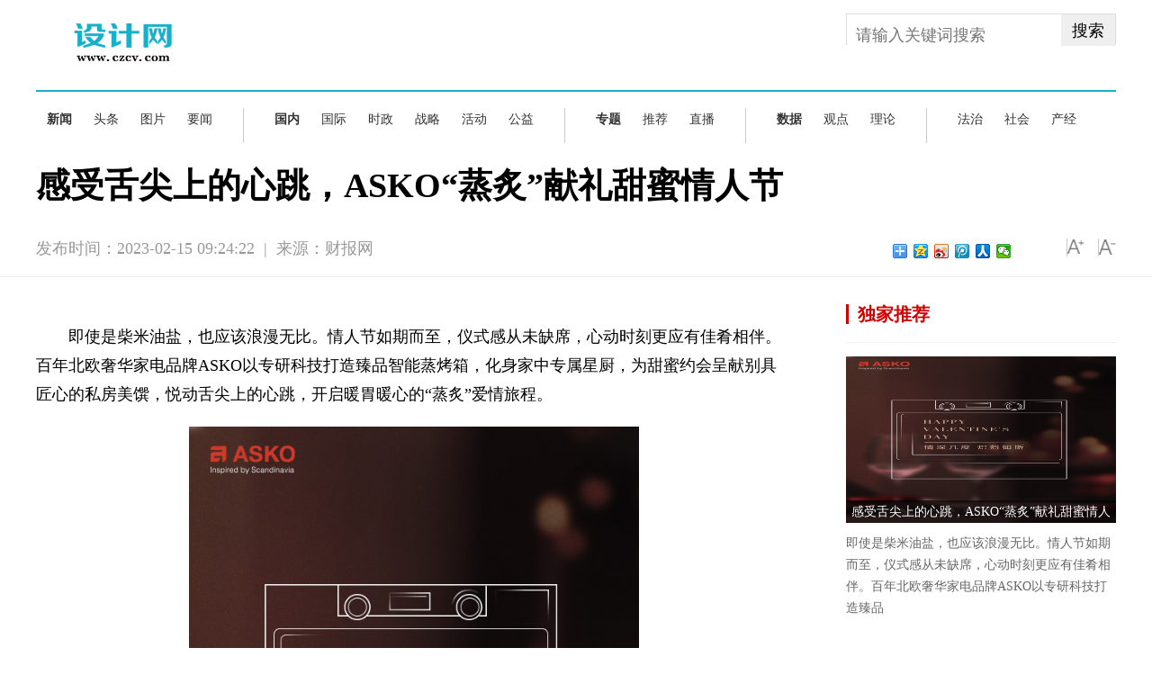

--- FILE ---
content_type: text/html
request_url: http://www.czcv.com/xinwen/2023/0215/84770.html
body_size: 12992
content:
<!DOCTYPE html>
<html>
<head>
<meta http-equiv="Content-Type" content="text/html; charset=UTF-8" />
<title>感受舌尖上的心跳，ASKO“蒸炙”献礼甜蜜情人节 - 设计网</title>
<meta http-equiv="keywords" content="明天网">
<meta http-equiv="description" content="即使是柴米油盐，也应该浪漫无比。情人节如期而至，仪式感从未缺席，心动时刻更应有佳肴相伴。百年北欧奢华家电品牌ASKO以专研科技打造臻品...">
    <base target="_blank" />
<link rel="shortcut icon" type="image/x-icon" href="http://www.cjcnn.com/static_cathayzb/logo/324.ico">	
<link href="http://www.cjcnn.com/static_cathayzb/css/20180913.css" rel="stylesheet" type="text/css" />
<link rel="stylesheet" type="text/css" href="http://www.cjcnn.com/static_cathayzb/css/style.css">
<link rel="stylesheet" type="text/css" href="http://www.cjcnn.com/static_cathayzb/css/newindexstyle.css">
<link href="http://www.cjcnn.com/static_cathayzb/css/iconfont.css" rel="stylesheet" type="text/css">
<script type="text/javascript" src="http://www.cjcnn.com/static_cathayzb/js/jquery-1.11.0.min.js"></script>
<style>
.leftBox p{text-indent: 2em;}
.sh-body .sh-nav-content{border-top: 2px solid #17b0ca;}
.box9{background-color: #17b0ca;}	
</style>	
</head>
<body>
<div>
  <div style="clear: both"></div>
  <!---top---->
  <div class="sh-sub-header">
    <div class="sh-header-content" style="width:1200px;">
      <div style="float:left;"><a href="http://www.czcv.com/"><img src="http://www.cjcnn.com/static_cathayzb/logo/logo_324.png" width="193" height="63" /></a></div>
				<div class="searchdiv">
                    <form action="http://www.duosou.net/" method="get" target="_blank">
                        <input type="text" class="searchinput" name="keyword" id="keyword" placeholder="请输入关键词搜索" onfocus="autofocuss()" autocomplete="off">
                        <button class="btnsearch">搜索</button>
                    </form>
                </div>
				<style>			
				.searchdiv {
					width: 300px;
					height: 35px;
					border: 1px solid #dfdcdc;
					position: relative;
					float: right;
				}

				.searchinput {
					border: 0px;
					outline: none;
					padding: 12px 0px 0 10px;
					width: 86%;
					overflow: hidden;
				}

				.searchlabel {
					position: absolute;
					left: 10px;
					top: 6px;
					white-space: nowrap;
					cursor: text;
					color: #ccc;
				}

				.btnsearch {
					width: 20%;
					height: 35px;
					display: block;
					position: absolute;
					top: 0px;
					right: 0;
					border: 0px;
					cursor: pointer;
				}

				</style>
    </div>
  </div> 
  <!---topend---->
  <div style="clear: both">&nbsp;</div>
  <div class="sh-body">
    <div class="sh-body-content" style="width:1200px;">
      <div class="sh-nav-content sh-clearfix">
        <div class="sh-nav-item" style="padding-right:22px;">
          <ul class="sh-list sh-list-horizontal sh-body-nav">
            <li class="sh-item" style="padding:0 12px;"><a href="http://www.czcv.com/xinwen/" target="_blank"><strong>新闻</strong></a></li>
            <li class="sh-item" style="padding:0 12px;"><a href="#" target="_blank">头条</a></li>
            <li class="sh-item" style="padding:0 12px;"><a href="#" target="_blank">图片</a></li>
            <li class="sh-item" style="padding:0 12px;"><a href="#" target="_blank">要闻</a></li>
          </ul>
        </div>
        <div class="sh-nav-item" style="padding:0 22px;">
          <ul class="sh-list sh-list-horizontal sh-body-nav">
            <li class="sh-item" style="padding:0 12px;"><a href="javascript:;" target="_blank"><strong>国内</strong></a></li>
            <li class="sh-item" style="padding:0 12px;"><a href="#" target="_blank">国际</a></li>
            <li class="sh-item" style="padding:0 12px;"><a href="" target="_blank">时政</a></li>
            <li class="sh-item" style="padding:0 12px;"><a href="#" target="_blank">战略</a></li>
            <li class="sh-item" style="padding:0 12px;"><a href="" target="_blank">活动</a></li>
            <li class="sh-item" style="padding:0 12px;"><a href="#" target="_blank">公益</a></li>
          </ul>
        </div>
        <div class="sh-nav-item" style="padding:0 22px;">
          <ul class="sh-list sh-list-horizontal sh-body-nav">
            <li class="sh-item" style="padding:0 12px;"><a href="#" target="_blank"><strong>专题</strong></a></li>
            <li class="sh-item" style="padding:0 12px;"><a href="#">推荐</a></li>
            <li class="sh-item" style="padding:0 12px;"><a href="javascript:;">直播</a></li>
          </ul>
        </div>
        <div class="sh-nav-item" style="padding:0 22px;">
          <ul class="sh-list sh-list-horizontal sh-body-nav">
            <li class="sh-item" style="padding:0 12px;"><a href="javascript:;" target="_blank"><strong>数据</strong></a></li>
            <li class="sh-item" style="padding:0 12px;"><a href="#" target="_blank">观点</a></li>
            <li class="sh-item" style="padding:0 12px;"><a href="#" target="_blank">理论</a></li>
          </ul>
        </div>
        <div class="sh-nav-item" style="padding-left:22px; padding-right:0px; border-right: none;">
          <ul class="sh-list sh-list-horizontal sh-body-nav">
            <li class="sh-item" style="padding:0 12px;"><a href="#" target="_black">法治</a></li>
            <li class="sh-item" style="padding:0 12px;"><a href="#" target="_black">社会</a></li>
            <li class="sh-item" style="padding:0 12px;"><a href="#" target="_black">产经</a></li>
          </ul>
        </div>
      </div>
    </div>
  </div> 
</div>
<div class="headBox">
  <h1 class="articleTitle">感受舌尖上的心跳，ASKO“蒸炙”献礼甜蜜情人节</h1>
  <script>  
window._bd_share_config={  
        "common":{  
            "bdPopTitle":"您的自定义pop窗口标题",  
            "bdSnsKey":{},  
            "bdText":"此处填写自定义的分享内容",   
            "bdMini":"2",  
            "bdMiniList":false,  
            "bdPic":"http://localhost/centlight/public/attachment/201410/24/14/5449ef39574f5_282x220.jpg", /* 此处填写要分享图片地址 */  
            "bdStyle":"0",  
            "bdSize":"16"  
            },  
        "share":{}  
};  
with(document)0[  
                (getElementsByTagName('head')[0]||body).  
                appendChild(createElement('script')).  
                src='http://bdimg.share.baidu.com/static/api/js/share.js?v=89860593.js?cdnversion='+~(-new Date()/36e5)  
];  
</script>
  <div class="articleInfo">
    <div class="pub_date"><span id="pubtime_baidu">发布时间：2023-02-15 09:24:22</span>&nbsp;&nbsp;|&nbsp;&nbsp;<span id="source_baidu">来源：财报网</span>&nbsp;&nbsp;</div>
    <div class="topFunction"> <span id="topShare" class="topShare jiathis_style_24x24"><a href="http://www.jiathis.com/share?uid=1541982" class="jiathis jiathis_txt jtico jtico_jiathis" target="_blank"></a></span> <span id="zoomUp" class="zoomUp"></span> <span id="zoomDown" class="zoomDown"></span> </div>
    <div class="bdsharebuttonbox bdshare-button-style0-16" style="float: right;margin: 30px 20px 0 0;" data-bd-bind="1510212986469"> <a href="http://shanghui.china.com.cn/topnew/14459.html#" class="bds_more" data-cmd="more"></a> <a href="http://shanghui.china.com.cn/topnew/14459.html#" class="bds_qzone" data-cmd="qzone" title="分享到QQ空间"></a> <a href="http://shanghui.china.com.cn/topnew/14459.html#" class="bds_tsina" data-cmd="tsina" title="分享到新浪微博"></a> <a href="http://shanghui.china.com.cn/topnew/14459.html#" class="bds_tqq" data-cmd="tqq" title="分享到腾讯微博"></a> <a href="http://shanghui.china.com.cn/topnew/14459.html#" class="bds_renren" data-cmd="renren" title="分享到人人网"></a> <a href="http://shanghui.china.com.cn/topnew/14459.html#" class="bds_weixin" data-cmd="weixin" title="分享到微信"></a> </div>
  </div>
</div>
<div class="bodyBox">
  <div class="leftBox">
    <div id="articleBody" class="articleBody">
      <div id="vf">
        <div id="videoarea" style="width: 480px; height: 360px;"></div>
      </div>     
      <!--enpcontent-->
<p style="margin-top: 20px;">即使是柴米油盐，也应该浪漫无比。情人节如期而至，仪式感从未缺席，心动时刻更应有佳肴相伴。百年北欧奢华家电品牌ASKO以专研科技打造臻品智能蒸烤箱，化身家中专属星厨，为甜蜜约会呈献别具匠心的私房美馔，悦动舌尖上的心跳，开启暖胃暖心的&ldquo;蒸炙&rdquo;爱情旅程。</p>
<p style="text-align: center; margin-top: 20px;"><img _src="https://hqsx-1258552171.file.myqcloud.com/uploads/2023/02/20230214180929703.png" alt="" src="https://hqsx-1258552171.file.myqcloud.com/uploads/2023/02/20230214180929703.png" style="margin: auto; display: block; max-width: 600px;" /></p>
<p style="text-align: center; margin-top: 20px;">【情深几度 炽烈如斯】</p>
<p style="margin-top: 20px;"><strong>以极简美学提升生活质感，烘托浪漫雅致烹饪环境</strong></p>
<p style="margin-top: 20px;">厨房，凝聚了家中的烟火气，也是日常传递爱的地方。舒心的厨房环境很大程度上决定爱侣的生活质量，也能让彼此的情感不断升温。深谙这一家庭理念，ASKO汲取源于斯堪的纳维亚的设计灵感，将极简主义美学与实用功能主义完美结合，打造包括元素系列、工匠系列在内的蒸烤箱，描摹极致美感，构建至简至美的理想厨房。其中，元素系列蒸烤箱的设计灵感源自于四元素学说，设计师观摩喷涌的火山、间歇泉、咆哮的西风、流淌的河流、蔚蓝的深海、冷峻的岩石，以及广阔土地下的矿物质，将这些自然元素巧妙融入产品细节中，为理性的电器注入了灵魂。工匠系列蒸烤箱则选用顶级材质搭配坚实工艺，让所有部件严丝合缝，完美诠释北欧的工匠精神。无论是不锈钢还是黑钢外观，都尽显极简流畅之美，可搭配各类厨房风格；采用对称设计的旋钮亦保持了视觉感受的高度和谐，刻度灵敏，旋转流畅，并带来操控的节奏感。线面交错之间，宛若一件精雕细琢的艺术品，让三餐四季充满味觉与视觉双重享受，为心动时刻激发美食与爱情双倍灵感。</p>
<p style="text-align: center; margin-top: 20px;"><img _src="https://hqsx-1258552171.file.myqcloud.com/uploads/2023/02/20230214170809503.jpeg" alt="厨房的摆设布局 描述已自动生成" src="https://hqsx-1258552171.file.myqcloud.com/uploads/2023/02/20230214170809503.jpeg" style="margin: auto; display: block; max-width: 600px;" /></p>
<p style="text-align: center; margin-top: 20px;">【ASKO以极简美学烘托浪漫雅致环境】</p>
<p style="margin-top: 20px;"><strong>打造星级美馔传递十足心意，浓情蜜意共享爱情滋味</strong></p>
<p style="margin-top: 20px;">爱意绽放美味瞬间，情人节仪式感离不开一场精心准备的晚餐。不止整齐划一的整体厨房设计解决方案，ASKO倾注匠心带来用材可靠、性能出众、功能丰富的臻品智能蒸烤箱，打造星级美馔将甜蜜氛围拉满。沿袭ASKO工厂超70年搪瓷制造和加工经验，ASKO发明可抗高湿环境的搪瓷工艺秘方，在蒸烤箱上使用性能更好的搪瓷内胆而不爆瓷；独特拱顶结构则源自传统石烤炉古朴灵感，能够高效利用箱体内热量循环使食物受热均匀，同时实现更环保的能效利用；产品内置多达160种预设菜谱，满足不同家庭成员多样化需求，仿若邀请顶级星厨至家中烹调，一站式完成情人节臻选晚餐；同样是45cm紧凑型烤箱，四层烤盘的设置相较其他烤箱容量更大，每层烤盘可实现行业最大的94%的有效加热面积，使加热更均匀，激发食物本味鲜香；特有独立蒸汽发生器可产生100%纯蒸汽，有效避免水汽浸湿食材影响风味，奢护每一个至味时刻。</p>
<p style="text-align: center; margin-top: 20px;"><img _src="https://hqsx-1258552171.file.myqcloud.com/uploads/2023/02/20230214170811452.jpeg" alt="冰箱里的食物 描述已自动生成" src="https://hqsx-1258552171.file.myqcloud.com/uploads/2023/02/20230214170811452.jpeg" style="margin: auto; display: block; max-width: 600px;" /></p>
<p style="text-align: center; margin-top: 20px;">【强大功能打造星级美馔 臻献情人节浓情蜜意】</p>
<p style="margin-top: 20px;"><strong>于细微处尽显人文关怀，为用户守护心爱之人</strong></p>
<p style="margin-top: 20px;">尽情享用美酒佳肴之余，ASKO也将人文关怀融入每一处细节，让以人为本的设计理念彰显于产品本身、产品使用过程中，带来极致的烹饪享受。ASKO蒸烤箱采用TFT全彩触摸屏内置多维互动操作界面，使得任何操作如丝般顺滑；四层隔热玻璃门搭配主动散热系统，杜绝外部烫手问题，确保用户使用安全；内置蒸汽清洁功能，解放双手带走清洁负担，给予爱侣更多缱绻时光；缓冲门以及轻柔灯光设计，最大程度做到提升使用体验，用心呵护所爱之人。因此不无论是舌尖体验，还是烹饪过程，ASKO都以匠心工艺与极致关怀守护每位用户，让生活的点滴瞬间都有温情流淌。</p>
<p style="text-align: center; margin-top: 20px;"><img _src="https://hqsx-1258552171.file.myqcloud.com/uploads/2023/02/20230214170812350.jpeg" alt="银色的冰箱 描述已自动生成" src="https://hqsx-1258552171.file.myqcloud.com/uploads/2023/02/20230214170812350.jpeg" style="margin: auto; display: block; max-width: 600px;" /></p>
<p style="text-align: center; margin-top: 20px;">【尽显人文关怀 守护雅士挚爱】</p>
<p style="margin-top: 20px;">爱意的表达有很多种方式，或许不是轰轰烈烈但温暖甜蜜，蕴藏在日常生活的一蔬一饭之中，用长久的陪伴刻画珍贵心意，如同ASKO蒸烤箱始终融于理想厨房一角，凭借专业品质、对细节的不断打磨以及丰富的人文关怀，为用户提供全方位的顶级美食烹饪解决方案，让爱侣拥有更多时间经营感情，携手开启高品质美好生活。</p>
<p style="margin-top: 20px;"><strong>关于ASKO</strong></p>
<p style="margin-top: 20px;">ASKO成立于1918年，源自北欧，秉承斯堪的纳维亚设计理念，从北欧多个国家的自然风光和艺术氛围之中汲取灵感，兼顾设计美学与实用主义。ASKO既遵循表现材质自身特点融入与时俱进的时尚设计，又注重用户使用体验，坚持使用顶级的材料与工艺，打造兼具奢居艺术与人性化巧思的顶奢家电，为塔尖消费者带来更高品质的生活方式。ASKO凭借在设计、产品、环保和以人为本四大方面的独特优势，包揽了诸多国际知名大奖。未来ASKO也将持续带给消费者更多北欧奢华产品，铸造理想人居生活。</p>
<p style="color: rgb(0, 0, 0); font-size: 15px; font-weight: bold; margin-top: 20px;">免责声明：市场有风险，选择需谨慎！此文仅供参考，不作买卖依据。</p>
    </div>
    <div style="clear:both; height:10px; width:100%;">&#160;</div>
    <div id="related"> </div>
	
    <div class="item rankingList">
      <h2 class="title"><span>资讯播报</span></h2>
		
      <ul id="rankingList">
        <li><a href="http://www.czcv.com/xinwen/2022/0702/52826.html"  target="_blank">英国磁力艺术积木品牌TRIDO快闪店亮相宁波阪急百货</a></li>
      </ul>
		
      <ul id="rankingList">
        <li><a href="http://www.czcv.com/xinwen/2022/0623/52408.html"  target="_blank">方寸间，见万象，vivo携手知名美院孵化设计产业机会点</a></li>
      </ul>
		
      <ul id="rankingList">
        <li><a href="http://www.czcv.com/xinwen/2022/0607/51745.html"  target="_blank">开赛啦！赢人才落户积分奖励！2022北京市公共文化IP设计大赛开启！</a></li>
      </ul>
		
      <ul id="rankingList">
        <li><a href="http://www.czcv.com/xinwen/2022/0602/51618.html"  target="_blank">创维G90喜获红点设计奖 双冠加冕彰显硬核实力</a></li>
      </ul>
		
      <ul id="rankingList">
        <li><a href="http://www.czcv.com/xinwen/2022/0602/51611.html"  target="_blank">科技创新，星辰探索｜ARROW箭牌卫浴“焕新起航 浴箭星辰”创新智慧生活</a></li>
      </ul>
		
      <ul id="rankingList">
        <li><a href="http://www.czcv.com/xinwen/2022/0527/51290.html"  target="_blank">Hape并购欧洲最大益智玩具经销商，打造自营分销网络</a></li>
      </ul>
		
      <ul id="rankingList">
        <li><a href="http://www.czcv.com/xinwen/2022/0525/51194.html"  target="_blank">BenQ以设计塑造品牌形象，明基PD系列专业显示器助力设计产业发展</a></li>
      </ul>
		
      <ul id="rankingList">
        <li><a href="http://www.czcv.com/xinwen/2022/0502/49997.html"  target="_blank">抓住春天的尾巴与自然对话 森系无痕露营是我们的生活方式</a></li>
      </ul>
		
      <ul id="rankingList">
        <li><a href="http://www.czcv.com/xinwen/2022/0502/49994.html"  target="_blank">五一首日订单近七千，让于虎不断称赞的明星级小车究竟是？</a></li>
      </ul>
		
      <ul id="rankingList">
        <li><a href="http://www.czcv.com/xinwen/2022/0427/49905.html"  target="_blank">亚运深睡保障官—顾家床垫，首批顾家深睡床垫交付亚运村！</a></li>
      </ul>
		
      <ul id="rankingList">
        <li><a href="http://www.czcv.com/xinwen/2022/0427/49898.html"  target="_blank">EBMINI正式入住国内各大电商平台</a></li>
      </ul>
		
      <ul id="rankingList">
        <li><a href="http://www.czcv.com/xinwen/2022/0426/49835.html"  target="_blank">黄埔区卡通形象设计大赛现在征稿！诚邀设计精英（专业组）瓜分14万现金大奖！</a></li>
      </ul>
		
      <ul id="rankingList">
        <li><a href="http://www.czcv.com/xinwen/2022/0416/49663.html"  target="_blank">获得红点奖之后再夺IF奖 顾家家居“开方沙发”赢在哪里？</a></li>
      </ul>
		
      <ul id="rankingList">
        <li><a href="http://www.czcv.com/xinwen/2022/0411/49629.html"  target="_blank">体育场馆创收的秘诀</a></li>
      </ul>
		
      <ul id="rankingList">
        <li><a href="http://www.czcv.com/xinwen/2022/0402/49496.html"  target="_blank">京东电器释放Z世代力量 以一场设计大赛进军校园场景</a></li>
      </ul>
		
      <ul id="rankingList">
        <li><a href="http://www.czcv.com/xinwen/2022/0322/49285.html"  target="_blank">英国磁力拼搭积木TRIDO荣膺2022红点设计大奖</a></li>
      </ul>
		
      <ul id="rankingList">
        <li><a href="http://www.czcv.com/xinwen/2022/0322/49278.html"  target="_blank">三亚天涯区旅游线路设计大赛，让美的一万种可能性出自你手！</a></li>
      </ul>
		
      <ul id="rankingList">
        <li><a href="http://www.czcv.com/xinwen/2022/0321/49259.html"  target="_blank">华商捐赠口罩等防疫物资近日抵港</a></li>
      </ul>
		
      <ul id="rankingList">
        <li><a href="http://www.czcv.com/xinwen/2022/0314/49063.html"  target="_blank">一杯特调，一首音乐，宝华韦健解锁曼妙时光“浸”行时</a></li>
      </ul>
		
      <ul id="rankingList">
        <li><a href="http://www.czcv.com/xinwen/2022/0128/52012.html"  target="_blank">欧拉好猫携手杨澜，致敬时代女性“她力量”</a></li>
      </ul>
		
      <ul id="rankingList">
        <li><a href="http://www.czcv.com/xinwen/2022/0104/47857.html"  target="_blank">宏碁ConceptD 7 SpatialLabs超感空间裸眼3D版获CES创新奖 引领设计行业开启元宇宙</a></li>
      </ul>
		
      <ul id="rankingList">
        <li><a href="http://www.czcv.com/xinwen/2022/0104/47856.html"  target="_blank">太谷形上2021年作品回顾：来之不易，始终向前</a></li>
      </ul>
		
      <ul id="rankingList">
        <li><a href="http://www.czcv.com/xinwen/2021/1230/47788.html"  target="_blank">CHANGEMO千墨设计荣誉：2021年共揽获九项大奖</a></li>
      </ul>
		
      <ul id="rankingList">
        <li><a href="http://www.czcv.com/xinwen/2021/1223/47666.html"  target="_blank">口碑超燃 《雄狮少年》或将开拓中国动画电影新美学</a></li>
      </ul>
		
      <ul id="rankingList">
        <li><a href="http://www.czcv.com/xinwen/2021/1029/46185.html"  target="_blank">美图公司提升美妆消费体验 助力品牌挖掘更多商业空间</a></li>
      </ul>
		
      <ul id="rankingList">
        <li><a href="http://www.czcv.com/xinwen/2021/1028/46165.html"  target="_blank">FAENZA法恩莎：用优雅构筑艺术的营地</a></li>
      </ul>
		
      <ul id="rankingList">
        <li><a href="http://www.czcv.com/xinwen/2021/1016/45895.html"  target="_blank">G+AWARDS中国赛区终评竞选会·徐州站圆满收官</a></li>
      </ul>
		
      <ul id="rankingList">
        <li><a href="http://www.czcv.com/xinwen/2021/1016/45893.html"  target="_blank">招商蛇口x中国航天 太空创想，邀你探索梦想模young！</a></li>
      </ul>
		
      <ul id="rankingList">
        <li><a href="http://www.czcv.com/xinwen/2021/1015/45890.html"  target="_blank">为实力加冕 | 简一荣膺第11届艾特奖“最受设计师推荐品牌”</a></li>
      </ul>
		
      <ul id="rankingList">
        <li><a href="http://www.czcv.com/xinwen/2021/1002/45755.html"  target="_blank">与世界箭证 | 箭牌家居助力2020迪拜世博会中国馆正式开幕！</a></li>
      </ul>
		
      <ul id="rankingList">
        <li><a href="http://www.czcv.com/xinwen/2021/0929/45682.html"  target="_blank">FAENZA法恩莎 X COLMO：重新定义家的品味</a></li>
      </ul>
		
      <ul id="rankingList">
        <li><a href="http://www.czcv.com/xinwen/2021/0920/45517.html"  target="_blank">G+AWARDS | 美丽杭州，聆听“在地设计”之美！</a></li>
      </ul>
		
      <ul id="rankingList">
        <li><a href="http://www.czcv.com/xinwen/2021/0916/45410.html"  target="_blank">箭牌家居丨思路决定出路，敢于拥抱数字经济</a></li>
      </ul>
		
      <ul id="rankingList">
        <li><a href="http://www.czcv.com/xinwen/2021/0914/45340.html"  target="_blank">双节臻献 | FAENZA法恩莎超级品牌日拍了拍你~</a></li>
      </ul>
		
      <ul id="rankingList">
        <li><a href="http://www.czcv.com/xinwen/2021/0909/45259.html"  target="_blank">箭牌卫浴2021德国iF设计金质奖颁奖仪式</a></li>
      </ul>
		
      <ul id="rankingList">
        <li><a href="http://www.czcv.com/xinwen/2021/0909/45258.html"  target="_blank">新店品鉴 | 揭秘箭牌陕西西安店逆势而上的秘诀！</a></li>
      </ul>
		
      <ul id="rankingList">
        <li><a href="http://www.czcv.com/xinwen/2021/0908/45239.html"  target="_blank">这家650m²箭牌超大门店，火爆整个建材行业，到底赢在哪里？</a></li>
      </ul>
		
      <ul id="rankingList">
        <li><a href="http://www.czcv.com/xinwen/2021/0902/44997.html"  target="_blank">宏碁非凡系列，返校季中颜值爆表的高效学习伙伴</a></li>
      </ul>
		
      <ul id="rankingList">
        <li><a href="http://www.czcv.com/xinwen/2021/0825/44794.html"  target="_blank">FAENZA法恩莎：文艺青年的阿那亚</a></li>
      </ul>
		
      <ul id="rankingList">
        <li><a href="http://www.czcv.com/xinwen/2021/0818/44685.html"  target="_blank">ConceptD助力未来创造者，用创作为永续环保发声</a></li>
      </ul>
		
      <ul id="rankingList">
        <li><a href="http://www.czcv.com/xinwen/2021/0816/44631.html"  target="_blank">太谷形上 | 一所追光的房子：富丽国际花园</a></li>
      </ul>
		
      <ul id="rankingList">
        <li><a href="http://www.czcv.com/xinwen/2021/0723/44180.html"  target="_blank">太谷形上：荣盛锦绣天樾 |寄情山水，脉门第文化</a></li>
      </ul>
		
      <ul id="rankingList">
        <li><a href="http://www.czcv.com/xinwen/2021/0721/44137.html"  target="_blank">一半艺术一半生活 FAENZA进驻全球30家艺术机构战略发布会热力绽放</a></li>
      </ul>
		
      <ul id="rankingList">
        <li><a href="http://www.czcv.com/xinwen/2021/0702/43566.html"  target="_blank">TQ.bebe IP Global Collection 淘气贝贝IP全球征集</a></li>
      </ul>
		
      <ul id="rankingList">
        <li><a href="http://www.czcv.com/xinwen/2021/0629/43450.html"  target="_blank">郑州高新区石佛办事处南流村党委成功举办庆祝建党100周年诗歌朗诵暨七一表彰大会</a></li>
      </ul>
		
      <ul id="rankingList">
        <li><a href="http://www.czcv.com/xinwen/2021/0624/43358.html"  target="_blank">创新设计开拓轻薄强悍新境界，宏碁笔记本再夺2021红点奖</a></li>
      </ul>
		
      <ul id="rankingList">
        <li><a href="http://www.czcv.com/xinwen/2021/0610/43047.html"  target="_blank">宏碁旗下保时捷设计限量版、ConceptD、掠夺者产品荣获2021年iF设计奖</a></li>
      </ul>
		
      <ul id="rankingList">
        <li><a href="http://www.czcv.com/xinwen/2021/0520/42624.html"  target="_blank">太谷形上 | 于自然之境 觅雅致之所:唐山荣盛锦绣前程售楼处</a></li>
      </ul>
		
      <ul id="rankingList">
        <li><a href="http://www.czcv.com/xinwen/2021/0520/42610.html"  target="_blank">2021阿里巴巴设计周设计师电脑品牌独家合作伙伴,ConceptD推动设计行业发展</a></li>
      </ul>
		
      <ul id="rankingList">
        <li><a href="http://www.czcv.com/xinwen/2021/0422/41941.html"  target="_blank">ConceptD环保包装诠释绿色基因，永续思考引领行业发展</a></li>
      </ul>
    </div>
  </div>
<div class="rightBox">            
<div class="adver_3"><script type="text/javascript" src="http://user.042.cn/adver/adver.js"></script><script type="text/javascript">getAdvert('.adver_3',1,'300px','300px');</script></div>    <div class="item">
      <h2 class="title"><span>独家推荐</span></h2>
      <div class="picBox">
        <ul>
			
          <li> <i><a href="http://www.czcv.com/xinwen/2023/0215/84770.html"  target="_blank"><img src="https://hqsx-1258552171.file.myqcloud.com/uploads/2023/02/20230214180929703.png" width="300" height="185" /></a></i>
            <h3><a href="http://www.czcv.com/xinwen/2023/0215/84770.html"  target="_blank">感受舌尖上的心跳，ASKO“蒸炙”献礼甜蜜情人节</a></h3>
            <p><a href="http://www.czcv.com/xinwen/2023/0215/84770.html"  target="_blank">即使是柴米油盐，也应该浪漫无比。情人节如期而至，仪式感从未缺席，心动时刻更应有佳肴相伴。百年北欧奢华家电品牌ASKO以专研科技打造臻品   </a></p>
          </li>
			
        </ul>
      </div>
    </div>
    <div class="item rankingList">
      <h2 class="title"><span>新闻排行</span></h2>
		
      <ul id="rankingList">
        <li><a href="http://www.czcv.com/xinwen/2023/0215/84770.html"  target="_blank">感受舌尖上的心跳，ASKO“蒸炙”献礼甜蜜情人节</a></li>
      </ul>
		
      <ul id="rankingList">
        <li><a href="http://www.czcv.com/xinwen/2023/0214/84706.html"  target="_blank">出国旅拍就选巴厘岛！跟铂爵旅拍一起解锁绝美拍摄点</a></li>
      </ul>
		
      <ul id="rankingList">
        <li><a href="http://www.czcv.com/xinwen/2023/0213/84220.html"  target="_blank">爱在美诺 与德国美诺Miele共度挚爱时分</a></li>
      </ul>
		
      <ul id="rankingList">
        <li><a href="http://www.czcv.com/xinwen/2023/0131/81102.html"  target="_blank">新华全媒+｜河北邯郸：每一亩麦田都有春管责任人</a></li>
      </ul>
		
      <ul id="rankingList">
        <li><a href="http://www.czcv.com/xinwen/2023/0117/78576.html"  target="_blank">德国美诺Miele x Cabana 联袂呈现体验空间“乐享居家咖啡角”</a></li>
      </ul>
		
      <ul id="rankingList">
        <li><a href="http://www.czcv.com/xinwen/2023/0114/77998.html"  target="_blank">ASKO斩获罗博大赏年度高端智能家电，以极致灵感臻献“智”美三温区酒柜</a></li>
      </ul>
		
      <ul id="rankingList">
        <li><a href="http://www.czcv.com/xinwen/2023/0110/76803.html"  target="_blank">以尖端技术创造美好未来，百年北欧家电ASKO亮相2023 CES</a></li>
      </ul>
		
      <ul id="rankingList">
        <li><a href="http://www.czcv.com/xinwen/2023/0110/76802.html"  target="_blank">ASKO百年发展回溯：以“关怀”之名，用设计发声</a></li>
      </ul>
		
      <ul id="rankingList">
        <li><a href="http://www.czcv.com/xinwen/2023/0110/76801.html"  target="_blank">百年传承，历久弥新，携手ASKO探索大道至简理想生活</a></li>
      </ul>
		
      <ul id="rankingList">
        <li><a href="http://www.czcv.com/xinwen/2022/1230/74452.html"  target="_blank">“后”疫情时代，大型寝具、高档衣物如何病毒消杀？ ASKOPro Home洗衣房给出完美答案</a></li>
      </ul>
		
      <ul id="rankingList">
        <li><a href="http://www.czcv.com/xinwen/2022/1222/72444.html"  target="_blank">以“蒸”心予“炙”爱， 与ASKO蒸烤箱一同烹造圣诞浓情时刻</a></li>
      </ul>
		
      <ul id="rankingList">
        <li><a href="http://www.czcv.com/xinwen/2022/1220/72013.html"  target="_blank">第九届成都创意设计周圆满落幕，让我们期待明年再会！</a></li>
      </ul>
		
      <ul id="rankingList">
        <li><a href="http://www.czcv.com/xinwen/2022/1216/71597.html"  target="_blank">第九届成都创意设计周“2022金熊猫天府创意设计奖”获奖作品亮相专场</a></li>
      </ul>
		
      <ul id="rankingList">
        <li><a href="http://www.czcv.com/xinwen/2022/1215/71272.html"  target="_blank">20位设计师现场PK，鄞州区工业设计师技能大赛决赛圆满落幕！</a></li>
      </ul>
		
      <ul id="rankingList">
        <li><a href="http://www.czcv.com/xinwen/2022/1212/70758.html"  target="_blank">想看熊猫“彩色照片”，第九届成都创意设计周将于12月15日启幕</a></li>
      </ul>
		
      <ul id="rankingList">
        <li><a href="http://www.czcv.com/xinwen/2022/1117/66530.html"  target="_blank">百年北欧奢华家电品牌ASKO新品智能烤箱重磅上市，以智慧烹饪引领奢厨空间</a></li>
      </ul>
		
      <ul id="rankingList">
        <li><a href="http://www.czcv.com/xinwen/2022/1116/66314.html"  target="_blank">"无限优雅" 杜卡迪XDiavel Nera 限量版正式登陆中国</a></li>
      </ul>
		
      <ul id="rankingList">
        <li><a href="http://www.czcv.com/xinwen/2022/1114/65913.html"  target="_blank">冠军姿态应“冠军”全力守护，ASKO续经典传奇予世界杯至臻洗护新灵感</a></li>
      </ul>
		
      <ul id="rankingList">
        <li><a href="http://www.czcv.com/xinwen/2022/1114/65912.html"  target="_blank">“2022金熊猫天府创意设计奖”评审正式收官</a></li>
      </ul>
		
      <ul id="rankingList">
        <li><a href="http://www.czcv.com/xinwen/2022/1110/65365.html"  target="_blank">访谈丨专访毕马威中国首席经济学家：为何中国CEO信心更强？</a></li>
      </ul>
		
      <ul id="rankingList">
        <li><a href="http://www.czcv.com/xinwen/2022/1107/64896.html"  target="_blank">从“节目独创”到超52万的“互动众享”，《高能育儿团》第二季如何掀起全网育儿潮</a></li>
      </ul>
		
      <ul id="rankingList">
        <li><a href="http://www.czcv.com/xinwen/2022/1031/63961.html"  target="_blank">ASKO｜衣然自得 邂逅优雅生活</a></li>
      </ul>
		
      <ul id="rankingList">
        <li><a href="http://www.czcv.com/xinwen/2022/1031/63919.html"  target="_blank">决赛首日！黄金评审阵容坐镇，现场线上共赴工业设计盛宴</a></li>
      </ul>
		
      <ul id="rankingList">
        <li><a href="http://www.czcv.com/xinwen/2022/1029/63819.html"  target="_blank">定义新一代3D产品设计方式！Realibox 2022产品发布会盛大上线</a></li>
      </ul>
		
      <ul id="rankingList">
        <li><a href="http://www.czcv.com/xinwen/2022/1026/63220.html"  target="_blank">鼎尚天成 杨杰丨DAC世界设计师排名186位 跻身全球最顶尖设计师行列</a></li>
      </ul>
		
      <ul id="rankingList">
        <li><a href="http://www.czcv.com/xinwen/2022/1024/62882.html"  target="_blank">打破设计不值钱的观念，EC灵感源让分润授权机制让你躺赢！</a></li>
      </ul>
		
      <ul id="rankingList">
        <li><a href="http://www.czcv.com/xinwen/2022/1020/62259.html"  target="_blank">HAY 20周年：品牌书「HAY Phaidon Book」正式亮相</a></li>
      </ul>
		
      <ul id="rankingList">
        <li><a href="http://www.czcv.com/xinwen/2022/1020/62258.html"  target="_blank">触摸感知，更新日常，&amp;Tradition 2022秋季新品正式上线</a></li>
      </ul>
		
      <ul id="rankingList">
        <li><a href="http://www.czcv.com/xinwen/2022/1019/62168.html"  target="_blank">ASKO x 《IDEAT理想家》丨百年北欧灵感融合当代生活艺术，成就非凡设计大奖</a></li>
      </ul>
		
      <ul id="rankingList">
        <li><a href="http://www.czcv.com/xinwen/2022/1019/62167.html"  target="_blank">成都创意设计周-快来Pick你心中的“成都礼物”！</a></li>
      </ul>
		
      <ul id="rankingList">
        <li><a href="http://www.czcv.com/xinwen/2022/1017/61697.html"  target="_blank">视频征集来了！快来参与！最高奖励5000元！</a></li>
      </ul>
		
      <ul id="rankingList">
        <li><a href="http://www.czcv.com/xinwen/2022/1015/61662.html"  target="_blank">LESS 2022冬季新款栖居柔软系列上市，愿温柔相伴，无惧风雨</a></li>
      </ul>
		
      <ul id="rankingList">
        <li><a href="http://www.czcv.com/xinwen/2022/1008/60802.html"  target="_blank">雅居相聚“浣”醒纯粹假期，ASKO洗衣机臻情缔造惬意秋日</a></li>
      </ul>
		
      <ul id="rankingList">
        <li><a href="http://www.czcv.com/xinwen/2022/0921/59100.html"  target="_blank">巴马老瑶农火麻蛋白粉：巴马火麻类产品中的天花板！</a></li>
      </ul>
		
      <ul id="rankingList">
        <li><a href="http://www.czcv.com/xinwen/2022/0913/58417.html"  target="_blank">耀出行管家焦劲松：一期一会，让每一程超越期待</a></li>
      </ul>
		
      <ul id="rankingList">
        <li><a href="http://www.czcv.com/xinwen/2022/0905/57771.html"  target="_blank">机构报告：合规与数据安全将成为金融科技行业核心竞争力</a></li>
      </ul>
		
      <ul id="rankingList">
        <li><a href="http://www.czcv.com/xinwen/2022/0905/57700.html"  target="_blank">毕马威与中国互联网金融协会在服贸会共同发布《2022中国金融科技企业最新洞察报告》</a></li>
      </ul>
		
      <ul id="rankingList">
        <li><a href="http://www.czcv.com/xinwen/2022/0905/57661.html"  target="_blank">亚洲青年设计之光全国城市论坛·北京站圆满收官</a></li>
      </ul>
		
      <ul id="rankingList">
        <li><a href="http://www.czcv.com/xinwen/2022/0904/57530.html"  target="_blank">数字赋能丰富场景 促进生产力提升—精确度、可操作、体验感组成数字服贸</a></li>
      </ul>
		
      <ul id="rankingList">
        <li><a href="http://www.czcv.com/xinwen/2022/0904/57467.html"  target="_blank">开放合作、互惠共享——来自2022年服贸会的现场观察</a></li>
      </ul>
		
      <ul id="rankingList">
        <li><a href="http://www.czcv.com/xinwen/2022/0903/57302.html"  target="_blank">服贸会带来发展新机遇 中国开放红利惠全球</a></li>
      </ul>
		
      <ul id="rankingList">
        <li><a href="http://www.czcv.com/xinwen/2022/0831/56997.html"  target="_blank">迈向户外，延续舒适 —— andtradition家居户外系列</a></li>
      </ul>
		
      <ul id="rankingList">
        <li><a href="http://www.czcv.com/xinwen/2022/0822/56111.html"  target="_blank">2023年“欢乐春节”吉祥物全球设计征集活动正式启动</a></li>
      </ul>
		
      <ul id="rankingList">
        <li><a href="http://www.czcv.com/xinwen/2022/0818/55853.html"  target="_blank">探索电竞产业新机遇！LONGBUFF电竞酒店焕新而至</a></li>
      </ul>
		
      <ul id="rankingList">
        <li><a href="http://www.czcv.com/xinwen/2022/0811/55322.html"  target="_blank">作品征集圆满收官！广东省第十一届“省长杯”工业设计大赛正式进入初赛评审时间！</a></li>
      </ul>
		
      <ul id="rankingList">
        <li><a href="http://www.czcv.com/xinwen/2022/0729/54529.html"  target="_blank">FHD酒店设计事务所助力锦江高星品牌丽亭酒店斩获日本IDPA设计大奖</a></li>
      </ul>
		
      <ul id="rankingList">
        <li><a href="http://www.czcv.com/xinwen/2022/0729/54520.html"  target="_blank">纳设计万象，探简奢致美：ASKO携经典作品登境第37届深圳时尚家居设计周</a></li>
      </ul>
		
      <ul id="rankingList">
        <li><a href="http://www.czcv.com/xinwen/2022/0723/54051.html"  target="_blank">灵感生活大营家丨箭牌卫浴邀您共赴一场焕新生活的灵感之旅</a></li>
      </ul>
		
      <ul id="rankingList">
        <li><a href="http://www.czcv.com/xinwen/2022/0720/53823.html"  target="_blank">“墅”说私宅设计 2022第八届红玺颁奖盛典瞩目开启</a></li>
      </ul>
		
      <ul id="rankingList">
        <li><a href="http://www.czcv.com/xinwen/2022/0708/53172.html"  target="_blank">“Hape新丝路行”第二站——宁波阪急，7月8日强势登陆</a></li>
      </ul>
    </div>
    <div style="margin-top:20px"><div style="width:300px; height:250px;"><a href="#" target="_blank"><img src="http://images.china.cn/images1/market/union/201804/fathion01.jpg" width="300" height="250" alt=""></a></div></div>
  </div>
</div>
<div>
  <div class="box8">
    <div class="box81">
      <p>		  <a title="发稿平台" href="http://www.ruanwen.com/" target="_blank">发稿平台</a> |&nbsp;		  <a title="法律咨询" href="http://www.fazhi.net/" target="_blank">法律咨询</a> |&nbsp;		  <a title="名律网" href="http://www.minglv.com/" target="_blank">名律网</a> |&nbsp;		  <a title="项目大全" href="http://www.cwbol.com/project/" target="_blank">项目大全</a> |&nbsp;		  <a title="整形资讯" href="http://www.cfcc.net/news/" target="_blank">整形资讯</a> |&nbsp;		  <a title="整形新闻" href="http://www.uisweb.com/news/" target="_blank">整形新闻</a> |&nbsp;		  <a title="美丽网" href="http://www.econde.com/" target="_blank">美丽网</a> |&nbsp;		  <a title="佳人网" href="http://www.2594.net/" target="_blank">佳人网</a> |&nbsp;		  <a title="税法网" href="http://www.shuifa.net/" target="_blank">税法网</a> |&nbsp;		  <a title="法务网" href="http://www.fawuwang.com.cn/" target="_blank">法务网</a> |&nbsp;		  <a title="法律服务" href="http://www.lvsu.com/" target="_blank">法律服务</a> |&nbsp;		  <a title="法律咨询 " href="http://www.fazhi.net/" target="_blank">法律咨询 </a> |&nbsp;		  <a title="名律网" href="http://www.minglv.com/" target="_blank">名律网</a> |&nbsp;		  <a title="项目大全" href="http://www.cwbol.com/project/" target="_blank">项目大全</a> |&nbsp;		  <a title="整形资讯" href="http://www.cfcc.net/news/" target="_blank">整形资讯</a> |&nbsp;		  <a title="整形新闻" href="http://www.uisweb.com/news/" target="_blank">整形新闻</a> |&nbsp;		  <a title="美丽网" href="http://www.econde.com/" target="_blank">美丽网</a> |&nbsp;		  <a title="佳人网" href="http://www.2594.net/" target="_blank">佳人网</a> |&nbsp;		  <a title="税法网" href="http://www.shuifa.net/" target="_blank">税法网</a> |&nbsp;		  <a title="法务网" href="http://www.fawuwang.com.cn/" target="_blank">法务网</a> |&nbsp;</p>
    </div>
  </div>
  <div class="box9">
    <div class="box91">
      <div class="box91c">版权所有：设计网</div>
    </div>
  </div>
</div>
<script type="text/javascript" src="http://www.cjcnn.com/static_cathayzb/js/index.js"></script>
<script>
(function(){
    var bp = document.createElement('script');
    var curProtocol = window.location.protocol.split(':')[0];
    if (curProtocol === 'https') {
        bp.src = 'https://zz.bdstatic.com/linksubmit/push.js';
    }
    else {
        bp.src = 'http://push.zhanzhang.baidu.com/push.js';
    }
    var s = document.getElementsByTagName("script")[0];
    s.parentNode.insertBefore(bp, s);
})();
</script>
<script charset="UTF-8" language="javascript" src="//data.dzxwnews.com/a.php"></script>
	
</body>
</html>


--- FILE ---
content_type: text/css
request_url: http://www.cjcnn.com/static_cathayzb/css/style.css
body_size: 4676
content:
html {
    font-family: sans-serif;
    -webkit-text-size-adjust: 100%;
    -ms-text-size-adjust: 100%;
}
body {
    margin: 0;
}
article,
aside,
details,
figcaption,
figure,
footer,
header,
hgroup,
main,
menu,
nav,
section,
summary {
    display: block;
}
audio,
canvas,
progress,
video {
    display: inline-block;
    vertical-align: baseline;
}
audio:not([controls]) {
    display: none;
    height: 0;
}
[hidden],
template {
    display: none;
}
a {
    background-color: transparent;
}
a:active,
a:hover {
    outline: 0;
}
abbr[title] {
    border-bottom: 1px dotted;
}
b,
strong {
    font-weight: bold;
}
dfn {
    font-style: italic;
}
h1 {
    margin: .67em 0;
    font-size: 2em;
}
mark {
    color: #000;
    background: #ff0;
}
small {
    font-size: 80%;
}
sub,
sup {
    position: relative;
    font-size: 75%;
    line-height: 0;
    vertical-align: baseline;
}
sup {
    top: -.5em;
}
sub {
    bottom: -.25em;
}
img {
    border: 0;
}
svg:not(:root) {
    overflow: hidden;
}
figure {
    margin: 1em 40px;
}
hr {
    height: 0;
    -webkit-box-sizing: content-box;
    -moz-box-sizing: content-box;
    box-sizing: content-box;
}
pre {
    overflow: auto;
}
code,
kbd,
pre,
samp {
    font-family: monospace, monospace;
    font-size: 1em;
}
button,
input,
optgroup,
select,
textarea {
    margin: 0;
    font: inherit;
    color: inherit;
}
button {
    overflow: visible;
}
button,
select {
    text-transform: none;
}
button,
html input[type="button"],
input[type="reset"],
input[type="submit"] {
    -webkit-appearance: button;
    cursor: pointer;
}
button[disabled],
html input[disabled] {
    cursor: default;
}
button::-moz-focus-inner,
input::-moz-focus-inner {
    padding: 0;
    border: 0;
}
input {
    line-height: normal;
}
input[type="checkbox"],
input[type="radio"] {
    -webkit-box-sizing: border-box;
    -moz-box-sizing: border-box;
    box-sizing: border-box;
    padding: 0;
}
input[type="number"]::-webkit-inner-spin-button,
input[type="number"]::-webkit-outer-spin-button {
    height: auto;
}
input[type="search"] {
    -webkit-box-sizing: content-box;
    -moz-box-sizing: content-box;
    box-sizing: content-box;
    -webkit-appearance: textfield;
}
input[type="search"]::-webkit-search-cancel-button,
input[type="search"]::-webkit-search-decoration {
    -webkit-appearance: none;
}
fieldset {
    padding: .35em .625em .75em;
    margin: 0 2px;
    border: 1px solid #c0c0c0;
}
legend {
    padding: 0;
    border: 0;
}
textarea {
    overflow: auto;
}
optgroup {
    font-weight: bold;
}
table {
    border-spacing: 0;
    border-collapse: collapse;
}
td,
th {
    padding: 0;
}
* {
    -webkit-box-sizing: border-box;
    -moz-box-sizing: border-box;
    box-sizing: border-box;
}
*:before,
*:after {
    -webkit-box-sizing: border-box;
    -moz-box-sizing: border-box;
    box-sizing: border-box;
}
html {
    font-size: 10px;

    -webkit-tap-highlight-color: rgba(0, 0, 0, 0);
}
body {
    font-family: "Microsoft YaHei","΢���ź�";
    font-size: 14px;
    line-height: 1;
    color: #333;
    background-color: #fff;
}
input,
button,
select,
textarea {
    font-family: inherit;
    font-size: inherit;
    line-height: inherit;
}
a,a:link,a:active,a:hover {
    text-decoration: none;
}
a {
    color: #888;
}
a:link,a:visited  {
    color: #888;
}
.margin-top-30 {
    margin-top: 30px !important;
}
.margin-top-25 {
    margin-top: 15px !important;
}
.margin-top-10 {
    margin-top: 10px !important;
}
.img-width-full {
    width: 100%;
    height: auto;
}
.img-width-full-width{
    width: 100%;
    height: 248px;
}
.header {
    background-color: #cf0101;
    color: #fff;
    width: 1135px;
    margin-left: auto;
    margin-right: auto;
    height: auto;
}

.topimg{
    width: 1135px;
    margin-left: auto;
    margin-right: auto;
    height: auto;
}
.header .header-content {
    width: 1135px;
    height: auto;
    margin-left: auto;
    margin-right: auto;
    font-size: 13px;
    padding: 15px 0;
}
.header .header-content a {
    color: #fff !important;
    text-decoration: none;
}
.top1,.ad,.top1,.adtwo,.sub-menu,.menu,.content {
    width: 1135px;
    margin-left: auto;
    margin-right: auto;
    height: auto;
}
.sub-menu {
    font-size: 12px;
    color: #333;
    margin-top: 10px;
}
@-webkit-keyframes marquee {
    0% { left: 0; }
    100% { left: -100%; }
}
@-moz-keyframes marquee {
    0% { left: 0; }
    100% { left: -100%; }
}
@-ms-keyframes marquee {
    0% { left: 0; }
    100% { left: -100%; }
}
@-o-keyframes marquee {
    0% { left: 0; }
    100% { left: -100%; }
}
@keyframes marquee {
    0%{left:0}
    100%{left: -100%}
}
.marquee {
    height: 20px;
    overflow: hidden;
    position: relative;
}
.marquee div {
    display: block;
    width: 200%;
    height: 20px;
    position: absolute;
    overflow: hidden;
    -webkit-animation: marquee 20s linear infinite;
    -moz-animation: marquee 20s linear infinite;
    -ms-animation: marquee 20s linear infinite;
    -o-animation: marquee 20s linear infinite;
    animation: marquee 20s linear infinite;
}
.ad {
    padding: 20px 0;
}
.adtwo {
    padding: 0 0 20px 0;
}
.ad img {
    width: 100%;
    height: 100px;
}
.adtwo  img {
    width: 100%;
    height: auto;
}
.top1 .logo_wrap {
    padding: 26px 0 0 0;
    float: left;
    width: 230px;
}
.top1 .top1-content {
    float: left;
    padding: 30px 0 5px 40px;
    width: 905px;
}
.language {
    border-bottom: 1px dashed #ccc;
    padding: 8px 0;
}
.language li a {
    color: #e88e8e;
    text-decoration: none;
}
.language .nav.link li {
    border-color: #e88e8e;
    font-size: 13px;
}
.language .time {
    padding-right: 20px;
}
.language .weather {
    color: #e88e8e;
}
.top1-content-two {
    padding: 20px 0;
}
.top1-content-two .search {
    float: left;
    width: 280px;
}
.input-group {
    font-size: 14px;
    display: inline-table;
}
.input-group .form-input {
    display: table-cell;
    height: 34px;
    line-height: 34px;
    padding: 10px;
    border-image: none;
    border: 1px solid #eee;
    width: 190px;
}
.input-group .added {
    display: table-cell;
    width: 100%;
    background-color: #ff6200;
    color: #fff;
    text-align: center;
}
.chamber-wrap {
    padding-left: 17px;
    float: left;
    width: 585px;
	margin-top: 10px;
}
.menu {
    padding: 25px 0;
}
ul, ul li {
    list-style: none;
    margin: 0;
    padding: 0;
}
.nav {
    display: block;
}
.pav li {
    float: left;
}
.nav li {
    float: left;
    display: inline-block;
}
.nav.link {
    display: inline-block;
}
.nav.link li {
    padding-right: 10px;
    margin-right: 10px;
    border-right: 1px solid #fff;
}
.nav.link li:last-child {
    border-right: none;
}
.nav.area-link li {
    margin-right: 4px;
}
.nav.area-link li:last-child {
    margin-right: 0;
}
.nav.chamber {

}
.nav.chamber li {
    font-size: 13px;
    padding-left: 15px;
    margin-bottom: 8px;
}
.nav.nav-menu {
    font-size: 15px;
}
.nav.nav-menu li {
    padding-right: 15px;
    color: #c0c0c0;
}
.nav.nav-menu li.item-title {
    padding-left: 18px;
    font-weight: bold;
    color: #818181 !important;
}
.nav.nav-menu li:last-child {
    padding: 0;
}
.nav.nav-menu li:first-child {
    padding-left: 0;
}
.nav.tabs-nav {
    font-size: 20px;
    border: 1px solid #e8e8e8;
}
.nav.tabs-nav li {
    padding: 10px 25px;
    position: relative;
    cursor: pointer;
    border: 1px solid #e8e8e8;
}
.nav.tabs-nav li a{

    color: #cf0101;
}
.nav.tabs-nav li.active {
   border-top: 3px solid #cf0101;
    padding: 9px 25px;
}
/**
.nav.tabs-nav li.active:before {
    content: " ";
    position: absolute;
    left: 37px;
    top: 0;
    bottom: -1px;
    right: 37px;
    border-right: 8px solid transparent;
    border-left: 8px solid transparent;
    border-bottom: 8px solid #fff;
}
*/
.nav.sub-tabs-nav {
    display: none;
    font-size: 15px;
    border-bottom: 1px solid #e8e8e8;
    border-left: 1px solid #e8e8e8;
    border-right: 1px solid #e8e8e8;
    color: #bbb;
}
.nav.sub-tabs-nav.active {
    display: block;
}
.nav.sub-tabs-nav li {
    padding: 8px 15px;
    cursor: pointer;
}
.nav.sub-tabs-nav li.active {
    color: #666;
}
.nav.nav-pagination {
    text-align: center;
    margin-top: 50px;
    font-size: 13px;
}
.nav.nav-pagination li {
    float: none;
}
.nav.nav-pagination li a {
    padding: 8px 14px;
    border: 1px solid #d7d7d7;
    border-radius: 3px;
    cursor: pointer;
}
.nav.nav-pagination li.avtive a {
    border: 1px solid #123586;
    background-color: #4895e3;
    color: #fff;
}
.nav.nav-pagination li.avtive:hover a {
    background-color: #4895e3;
    color: #fff;
}
.nav.nav-pagination li:hover a {
    background-color: #eee;
}

.pav.nav-menupd {
    font-size: 15px;
}

.pav.nav-menupd li.moreli {
    padding: 15px 0;
    color: #c0c0c0;
}

.pav.nav-menupd li {
    padding: 15px 14px 0px 0;
    color: #c0c0c0;
}

.chamber-dynamic {
    width: 125px;
    display: inline-block;
    float: left;
}
.chamber-list {
    font-size: 14px;
    margin-top: 9px;
}
.chamber-list li {
    padding: 6px 5px;
    color: #848383;
    white-space: nowrap;
    overflow: hidden;
}
.chamber-list li:hover {
    background-color: #ebebeb;
}
.banner {
    width: 668px;
    float: left;
    padding: 0 20px;

}
.banner .title {
    font-size: 28px;
    text-align: center;
    padding: 6px 0;
    white-space: nowrap;
    overflow: hidden;
    margin: 0;
}
.banner .subtitle {
    font-size: 12px;
    text-align: center;
    color: #333;
    padding: 6px 0 25px 0;
    white-space: nowrap;
    overflow: hidden;
    margin: 0;
}
.recommend {
    width: 340px;
    float: left;
}
.news-list {
    letter-spacing: 0.03em !important;
}
.news-list li {
    white-space: nowrap;
    overflow: hidden;
    font-size: 15px;
    color: #888;
    padding: 8px 0;
}
.news-list li a:link {
    color: #000 !important;
}
.news-list li.title {
    font-size: 18px;
    color: #666 !important;
    font-weight: bold;
    padding-top: 14px;
}
.news-list li.title a:link {
    color: #000 !important;
}
.news-list li a:visited {
    color: #000 !important;
}
.news-list.news-img-list li {
    font-size: 15px;
    padding: 12px 2px;
}
.news-list li:first-child {
    padding-top: 0;
}

.row {
    margin: 0 -15px;
}
.row .col-25 {
    float: left;
    width: 25%;
    padding: 0 15px;
}
.row .col-33 {
    float: left;
    width: 33.333333%;
    padding: 0 15px;
}
.row .col-50 {
    float: left;
    width: 50%;
    padding: 0 15px;
}
.panel {
    border: 1px solid #e7e7e7;
    padding: 0 15px 15px 15px;
}
.panel .panel-title {
    border-bottom: 1px solid #e7e7e7;
    padding: 15px 0;
    margin-bottom: 15px;
    font-size: 18px;
    font-weight: bold;
    color: #666;
}
.panel .panel-body {
    color: #333;
}
.city-pabel {
    background-color: #f2f2f2;
    color: #666;
    font-size: 12px;
    padding: 12px 12px 4px 12px;
    margin-top: 15px;
}
.city-pabel a {
    margin-bottom: 8px;
    display: inline-block;
    padding: 0 4px;
}
.news-img {
    position: relative;
}
.news-img.horizontal {
    float: left;
    width: 250px;
    height: 205px;
}
.news-img .news-img-title {
    position: absolute;
    bottom: 0;
    left: 0;
    right: 0;
    font-size: 16px;
    color: #fff;
    padding: 10px;
    text-align: center;
}
.news-img.horizontal .news-img-title {
    background-color: #f8f5f1;
    font-size: 13px;
    color: #333;
    text-align: left;
    line-height: 1.5;
}
.news-img .news-img-bg {
    position: absolute;
    bottom: 0;
    left: 0;
    right: 0;
    background-color: #000;
    opacity: 0.5;
    height: 38px;
}

.wh-img {
    position: relative;
}
.wh-img.horizontal {
    float: left;
    width: 250px;
    height: 205px;
}

.wh-img .news-img-title {
    position: absolute;
    bottom: 0;
    left: 0;
    right: 0;
    font-size: 10px;
    color: #fff;
    padding: 10px;
    text-align: center;
}
.wh-img.horizontal .news-img-title {
    background-color: #f8f5f1;
    font-size: 10px;
    color: #333;
    text-align: left;
    line-height: 1.5;
}
.wh-img .news-img-bg {
    position: absolute;
    bottom: 0;
    left: 0;
    right: 0;
    background-color: #000;
    opacity: 0.5;
    height: 30px;
}

.footer {
    background-color: #b2b2b2;
    padding: 20px 0;
}
.footer-item {
    background-color: #b2b2b2;
    text-align: center;
}
.footer-item-content {
    color: #fff;
    line-height: 1.7;
    padding: 15px 20px;
    font-size: 12px;
    text-align: left;
}
.footer-item-content p {
    margin: 6px 0;
    line-height: 1;
}
.footer1 {
    margin-top: 30px;
    color: #333;
    font-size: 12px;
    text-align: center;
}
.news-img-list li {
    padding: 20px 0 10px 0;
    border-bottom: 0px solid #e8e8e8;
}
.news-img-list li h2 {
    font-size: 20px;
    margin: 0 0 15px 0;
    color: #555;
}
.news-img-list li.item-img-desc .news-thumbnail {
    width: 164px;
    height: 94px;
    float: left
}
.news-img-list li .news-desc {
    float: left;
    width: 100%;
    padding: 0px 10px 5px 5px;
    line-height: 1.8;
    font-size: 15px;
    color: #666;
}
.news-img-list li.item-img-desc .news-desc {
    width: 556px;
    padding-left: 15px;
}
.news-list-nowrap li:first-child {
    border-top: 1px solid #e8e8e8;
}
.news-list-nowrap li {
    padding: 12px 0;
    border-bottom: 1px solid #e8e8e8;
    color: #333;
}
.news-list-nowrap li .title {
    overflow:hidden;
    text-overflow:ellipsis;
    -o-text-overflow:ellipsis;
    white-space:nowrap;
    width: 265px;
    float: left;
}
.news-list-nowrap li .title-full {
    overflow:hidden;
    text-overflow:ellipsis;
    -o-text-overflow:ellipsis;
    white-space:nowrap;
    display: block;
}
.news-list-nowrap li .desc {
    width: 70px;
    float: left;
    text-align: right;
}

.list-paihan .active{
border-bottom: 1px solid #888;
}

.list-title {
    font-size: 20px;
    color: #333;
    padding: 12px 0;
    width: 95px;

    
}
.list-title.active {
border-bottom: 1px solid #ff5e52;
}
.top-num {
    display: inline-block;
    background-color: #eee;
    border: 1px solid #d3d3d3;
    color: #333;
    padding: 2px 3px;
    font-size: 12px;
    margin-right: 4px;
}
.top-num.pre {
    background-color: #f7c53d;
    border: 1px solid #f4a700;
    color: #fff;
}
.banner-list li {
    float: left;
}
.banner-list li.active
{
    background: #fff;
}
.dots { position: absolute; left: 0; right: 0; bottom: 20px;text-align: center}
.dots li
{
    display: inline-block;
    width: 10px;
    height: 10px;
    margin: 0 4px;
    text-indent: -999em;
    border: 2px solid #fff;
    border-radius: 6px;
    cursor: pointer;
    opacity: .4;
    -webkit-transition: background .5s, opacity .5s;
    -moz-transition: background .5s, opacity .5s;
    transition: background .5s, opacity .5s;
}
.dots li.active
{
    background: #fff;
    opacity: 1;
}
.long{
letter-spacing:1px;
    transform:scale(1,1.3);/*缩放属性；两个参数：(水平缩放比例,垂直缩放比例)；1表示原比例*/
    /*私有缩放属性，为了兼容各浏览器；注：不兼容IE8以下浏览器*/
    -ms-transform:scale(1,1.3);
    -webkit-transform:scale(1,1.3);
    -moz-transform:scale(1,1.3);
    -o-transform:scale(1,1.3);
}



.gglist{
	    overflow: hidden;
    margin-top: 10px;
}

.gglist .ggimg{
    width: 158px;
    overflow: hidden;
    float: left;
    position: relative;
    margin-right: 14px;
}
.gglist .ggimg img{
	width: 100%;
}

.ggcontent{
    font-size: 14px;
    line-height: 24px;
    margin-top: 1px;
    overflow: hidden;
    width: 158px;
}
.ggtitle{
	      display: block;
    font-weight: bold;
    font-size: 1.0em;
}

.ggbigimg{
	    padding: 5px;
}
.ggbigimg img{
	width:100%;
}

.ggimgs{
	   overflow: hidden;
	   padding-top:25px;
}

.ggimgs a{
  width:139px;
  float: left;
      margin-top: 10px;
    margin-right: 5px;
    position: relative;
    overflow: hidden;
text-align: center;
}
.ggimgs a img{
  width:100%;
  height: 100px;
}
.ggimgs a span{
      width: 100%;
    margin-top: 13px;
    position: relative;
    overflow: hidden;
    /* position: absolute; */
    left: 0;
    bottom: 0;
    height: 20px;
    line-height: 20px;
    /* background-color: #000; */
    color: #151313;
    font-size: 12px;
    width: 100%;
    white-space: nowrap;
    text-overflow: ellipsis;
    overflow: hidden;
    text-align: center;
}
.comments{
	    margin-top: 50px;
    overflow: hidden;
}
.topimg-content {
    position: relative;
    width: 1135px;
    overflow: hidden;
    height: 100%;
    margin: 0 auto;
}
.banner-logo-box {
    position: absolute;
    left: 0;
    top: 50px;
    width: 366px;
    height: 78px;
}

.banner-logo-box i {
    float: left;
    width: 130px;
    height: 100%;
    padding: 0 10px;
}

.banner-logo-box div {
    float: left;
    padding-left: 10px;
    border-left: 1px solid #333;
}
.tophead{
    width: 100%;
    margin-left: auto;
    margin-right: auto;
    height: auto;
    background-size: 100% 100%;
    position: relative;
    height: 990px;
    box-shadow: 2px 2px 2px #ccc;
}
.articleBody p img{width: 500px;}
#autopage { clear: both; text-align: center; padding-top: 30px; }
#autopage a { display: inline-block; width: 36px; height: 36px; background-color: #F5F5F5; font-size: 12px; line-height: 36px; color: #000; }
#autopage span { display: inline-block; width: 36px; height: 36px; background-color: #FF4C4C; color: #fff; font-size: 12px; line-height: 36px; }